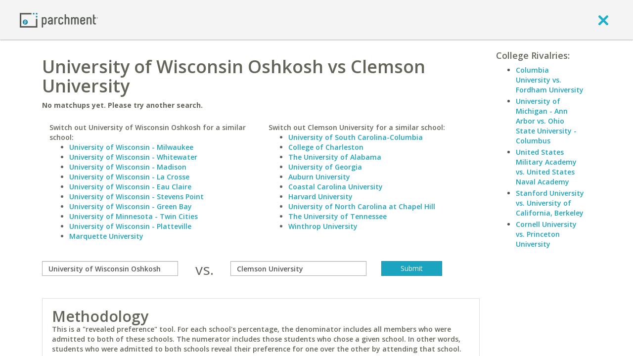

--- FILE ---
content_type: application/javascript
request_url: https://www.parchment.com/c/asset/js/vendor/jquery.address/jquery.address.js?v=60
body_size: 10739
content:
/*
 * jQuery Address Plugin v1.5
 * http://www.asual.com/jquery/address/
 *
 * Copyright (c) 2009-2010 Rostislav Hristov
 * Dual licensed under the MIT or GPL Version 2 licenses.
 * http://jquery.org/license
 *
 * Date: 2011-12-01 10:57:56 +0200 (Thu, 01 Dec 2011)
 */

// Following line adds support of insertAdjacentElement in browsers where it doesn't exist.
if(typeof HTMLElement!="undefined"&&!HTMLElement.prototype.insertAdjacentElement){HTMLElement.prototype.insertAdjacentElement=function(a,b){switch(a){case"beforeBegin":this.parentNode.insertBefore(b,this);break;case"afterBegin":this.insertBefore(b,this.firstChild);break;case"beforeEnd":this.appendChild(b);break;case"afterEnd":if(this.nextSibling){this.parentNode.insertBefore(b,this.nextSibling)}else{this.parentNode.appendChild(b)}break}};HTMLElement.prototype.insertAdjacentHTML=function(a,b){var c=this.ownerDocument.createRange();c.setStartBefore(this);var d=c.createContextualFragment(b);this.insertAdjacentElement(a,d)};HTMLElement.prototype.insertAdjacentText=function(a,b){var c=document.createTextNode(b);this.insertAdjacentElement(a,c)}}

(function(c){c.address=function(){var q=function(a){c(c.address).trigger(c.extend(c.Event(a),function(){for(var b={},e=c.address.parameterNames(),l=0,p=e.length;l<p;l++)b[e[l]]=c.address.parameter(e[l]);return{value:c.address.value(),path:c.address.path(),pathNames:c.address.pathNames(),parameterNames:e,parameters:b,queryString:c.address.queryString()}}.call(c.address)))},s=function(a){return Array.prototype.slice.call(a)},g=function(){c().bind.apply(c(c.address),Array.prototype.slice.call(arguments));
return c.address},F=function(){return y.pushState&&d.state!==j},U=function(){return("/"+h.pathname.replace(new RegExp(d.state),"")+h.search+(G()?"#"+G():"")).replace(T,"/")},G=function(){var a=h.href.indexOf("#");return a!=-1?w(h.href.substr(a+1),m):""},t=function(){return F()?U():G()},V=function(){return"javascript"},M=function(a){a=a.toString();return(d.strict&&a.substr(0,1)!="/"?"/":"")+a},w=function(a,b){if(d.crawlable&&b)return(a!==""?"!":"")+a;return a.replace(/^\!/,"")},u=function(a,b){return parseInt(a.css(b),
10)},C=function(){if(!H){var a=t();if(f!=a)if(z&&A<7)h.reload();else{z&&!I&&d.history&&r(N,50);f=a;B(m)}}},B=function(a){q(W);q(a?X:Y);r(fa,10)},fa=function(){if(d.tracker!=="null"&&d.tracker!==null){var a=c.isFunction(d.tracker)?d.tracker:i[d.tracker],b=(h.pathname+h.search+(c.address&&!F()?c.address.value():"")).replace(/\/\//,"/").replace(/^\/$/,"");if(c.isFunction(a))a(b);else if(c.isFunction(i.urchinTracker))i.urchinTracker(b);else if(i.pageTracker!==j&&c.isFunction(i.pageTracker._trackPageview))i.pageTracker._trackPageview(b);
else i._gaq!==j&&c.isFunction(i._gaq.push)&&i._gaq.push(["_trackPageview",decodeURI(b)])}},N=function(){var a=V()+":"+m+";document.open();document.writeln('<html><head><title>"+n.title.replace(/\'/g,"\\'")+"</title><script>var "+x+' = "'+t()+(n.domain!=h.hostname?'";document.domain="'+n.domain:"")+"\";<\/script></head></html>');document.close();";if(A<7)k.src=a;else k.contentWindow.location.replace(a)},$=function(){if(D&&Z!=-1){var a,b,e=D.substr(Z+1).split("&");for(a=0;a<e.length;a++){b=e[a].split("=");
if(/^(autoUpdate|crawlable|history|strict|wrap)$/.test(b[0]))d[b[0]]=isNaN(b[1])?/^(true|yes)$/i.test(b[1]):parseInt(b[1],10)!==0;if(/^(state|tracker)$/.test(b[0]))d[b[0]]=b[1]}D=null}f=t()},ba=function(){if(!aa){aa=o;$();var a=function(){ga.call(this);ha.call(this)},b=c("body").ajaxComplete(a);a();if(d.wrap){c("body > *").wrapAll('<div style="padding:'+(u(b,"marginTop")+u(b,"paddingTop"))+"px "+(u(b,"marginRight")+u(b,"paddingRight"))+"px "+(u(b,"marginBottom")+u(b,"paddingBottom"))+"px "+(u(b,"marginLeft")+
u(b,"paddingLeft"))+'px;" />').parent().wrap('<div id="'+x+'" style="height:100%;overflow:auto;position:relative;'+(J&&!window.statusbar.visible?"resize:both;":"")+'" />');c("html, body").css({height:"100%",margin:0,padding:0,overflow:"hidden"});J&&c('<style type="text/css" />').appendTo("head").text("#"+x+"::-webkit-resizer { background-color: #fff; }")}if(z&&!I){a=n.getElementsByTagName("frameset")[0];k=n.createElement((a?"":"i")+"frame");k.src=V()+":"+m;if(a){a.insertAdjacentElement("beforeEnd",
k);a[a.cols?"cols":"rows"]+=",0";k.noResize=o;k.frameBorder=k.frameSpacing=0}else{k.style.display="none";k.style.width=k.style.height=0;k.tabIndex=-1;n.body.insertAdjacentElement("afterBegin",k)}r(function(){c(k).bind("load",function(){var e=k.contentWindow;f=e[x]!==j?e[x]:"";if(f!=t()){B(m);h.hash=w(f,o)}});k.contentWindow[x]===j&&N()},50)}r(function(){q("init");B(m)},1);if(!F())if(I)if(i.addEventListener)i.addEventListener(E,C,m);else i.attachEvent&&i.attachEvent("on"+E,C);else ia(C,50)}},ga=function(){var a,
b=c("a"),e=b.size(),l=-1,p=function(){if(++l!=e){a=c(b.get(l));a.is('[rel*="address:"]')&&a.address('[rel*="address:"]');r(p,1)}};r(p,1)},ha=function(){if(d.crawlable){var a=h.pathname.replace(/\/$/,"");c("body").html().indexOf("_escaped_fragment_")!=-1&&c('a[href]:not([href^=http]), a[href*="'+document.domain+'"]').each(function(){var b=c(this).attr("href").replace(/^http:/,"").replace(new RegExp(a+"/?$"),"");if(b===""||b.indexOf("_escaped_fragment_")!=-1)c(this).attr("href","#"+encodeURI(decodeURIComponent(b.replace(/\/(.*)\?_escaped_fragment_=(.*)$/)),
"!$2"))})}},j,x="jQueryAddress",E="hashchange",W="change",X="internalChange",Y="externalChange",o=true,m=false,d={autoUpdate:o,crawlable:m,history:o,strict:o,wrap:m},K=c.browser,A=parseFloat(K.version),z=!c.support.opacity,J=K.webkit||K.safari,i=function(){try{return top.document!==j?top:window}catch(a){return window}}(),n=i.document,y=i.history,h=i.location,ia=setInterval,r=setTimeout,T=/\/{2,9}/g,ca=navigator.userAgent,I="on"+E in i,k,D=c("script:last").attr("src"),Z=D?D.indexOf("?"):-1,O=n.title,
H=m,aa=m,P=o,da=o,L=m,f=t();if(z){A=parseFloat(ca.substr(ca.indexOf("MSIE")+4));if(n.documentMode&&n.documentMode!=A)A=n.documentMode!=8?7:8;var ea=n.onpropertychange;n.onpropertychange=function(){ea&&ea.call(n);if(n.title!=O&&n.title.indexOf("#"+t())!=-1)n.title=O}}if(y.navigationMode)y.navigationMode="compatible";if(document.readyState=="complete")var ja=setInterval(function(){if(c.address){ba();clearInterval(ja)}},50);else{$();c(ba)}c(window).bind("popstate",function(){if(f!=t()){f=t();B(m)}}).bind("unload",
function(){if(i.removeEventListener)i.removeEventListener(E,C,m);else i.detachEvent&&i.detachEvent("on"+E,C)});return{bind:function(){return g.apply(this,s(arguments))},init:function(){return g.apply(this,["init"].concat(s(arguments)))},change:function(){return g.apply(this,[W].concat(s(arguments)))},internalChange:function(){return g.apply(this,[X].concat(s(arguments)))},externalChange:function(){return g.apply(this,[Y].concat(s(arguments)))},baseURL:function(){var a=h.href;if(a.indexOf("#")!=-1)a=
a.substr(0,a.indexOf("#"));if(/\/$/.test(a))a=a.substr(0,a.length-1);return a},autoUpdate:function(a){if(a!==j){d.autoUpdate=a;return this}return d.autoUpdate},crawlable:function(a){if(a!==j){d.crawlable=a;return this}return d.crawlable},history:function(a){if(a!==j){d.history=a;return this}return d.history},state:function(a){if(a!==j){d.state=a;var b=U();if(d.state!==j)if(y.pushState)b.substr(0,3)=="/#/"&&h.replace(d.state.replace(/^\/$/,"")+b.substr(2));else b!="/"&&b.replace(/^\/#/,"")!=G()&&r(function(){h.replace(d.state.replace(/^\/$/,
"")+"/#"+b)},1);return this}return d.state},strict:function(a){if(a!==j){d.strict=a;return this}return d.strict},tracker:function(a){if(a!==j){d.tracker=a;return this}return d.tracker},wrap:function(a){if(a!==j){d.wrap=a;return this}return d.wrap},update:function(){L=o;this.value(f);L=m;return this},title:function(a){if(a!==j){r(function(){O=n.title=a;if(da&&k&&k.contentWindow&&k.contentWindow.document){k.contentWindow.document.title=a;da=m}if(!P&&K.mozilla)h.replace(h.href.indexOf("#")!=-1?h.href:
h.href+"#");P=m},50);return this}return n.title},value:function(a){if(a!==j){a=M(a);if(a=="/")a="";if(f==a&&!L)return;P=o;f=a;if(d.autoUpdate||L){B(o);if(F())y[d.history?"pushState":"replaceState"]({},"",d.state.replace(/\/$/,"")+(f===""?"/":f));else{H=o;if(J)if(d.history)h.hash="#"+w(f,o);else h.replace("#"+w(f,o));else if(f!=t())if(d.history)h.hash="#"+w(f,o);else h.replace("#"+w(f,o));z&&!I&&d.history&&r(N,50);if(J)r(function(){H=m},1);else H=m}}return this}return M(f)},path:function(a){if(a!==
j){var b=this.queryString(),e=this.hash();this.value(a+(b?"?"+b:"")+(e?"#"+e:""));return this}return M(f).split("#")[0].split("?")[0]},pathNames:function(){var a=this.path(),b=a.replace(T,"/").split("/");if(a.substr(0,1)=="/"||a.length===0)b.splice(0,1);a.substr(a.length-1,1)=="/"&&b.splice(b.length-1,1);return b},queryString:function(a){if(a!==j){var b=this.hash();this.value(this.path()+(a?"?"+a:"")+(b?"#"+b:""));return this}a=f.split("?");return a.slice(1,a.length).join("?").split("#")[0]},parameter:function(a,
b,e){var l,p;if(b!==j){var Q=this.parameterNames();p=[];b=b?b.toString():"";for(l=0;l<Q.length;l++){var R=Q[l],v=this.parameter(R);if(typeof v=="string")v=[v];if(R==a)v=b===null||b===""?[]:e?v.concat([b]):[b];for(var S=0;S<v.length;S++)p.push(R+"="+v[S])}c.inArray(a,Q)==-1&&b!==null&&b!==""&&p.push(a+"="+b);this.queryString(p.join("&"));return this}if(b=this.queryString()){e=[];p=b.split("&");for(l=0;l<p.length;l++){b=p[l].split("=");b[0]==a&&e.push(b.slice(1).join("="))}if(e.length!==0)return e.length!=
1?e:e[0]}},parameterNames:function(){var a=this.queryString(),b=[];if(a&&a.indexOf("=")!=-1){a=a.split("&");for(var e=0;e<a.length;e++){var l=a[e].split("=")[0];c.inArray(l,b)==-1&&b.push(l)}}return b},hash:function(a){if(a!==j){this.value(f.split("#")[0]+(a?"#"+a:""));return this}a=f.split("#");return a.slice(1,a.length).join("#")}}}();c.fn.address=function(q){var s;if(typeof q=="string"){s=q;q=undefined}c(this).attr("address")||c(s?s:this).live("click",function(g){if(g.shiftKey||g.ctrlKey||g.metaKey||
g.which==2)return true;if(c(this).is("a")){g.preventDefault();g=q?q.call(this):/address:/.test(c(this).attr("rel"))?c(this).attr("rel").split("address:")[1].split(" ")[0]:c.address.state()!==undefined&&!/^\/?$/.test(c.address.state())?c(this).attr("href").replace(new RegExp("^(.*"+c.address.state()+"|\\.)"),""):c(this).attr("href").replace(/^(#\!?|\.)/,"");c.address.value(g)}}).live("submit",function(g){if(c(this).is("form")){g.preventDefault();g=c(this).attr("action");g=q?q.call(this):(g.indexOf("?")!=
-1?g.replace(/&$/,""):g+"?")+c(this).serialize();c.address.value(g)}}).attr("address",true);return this}})(jQuery);